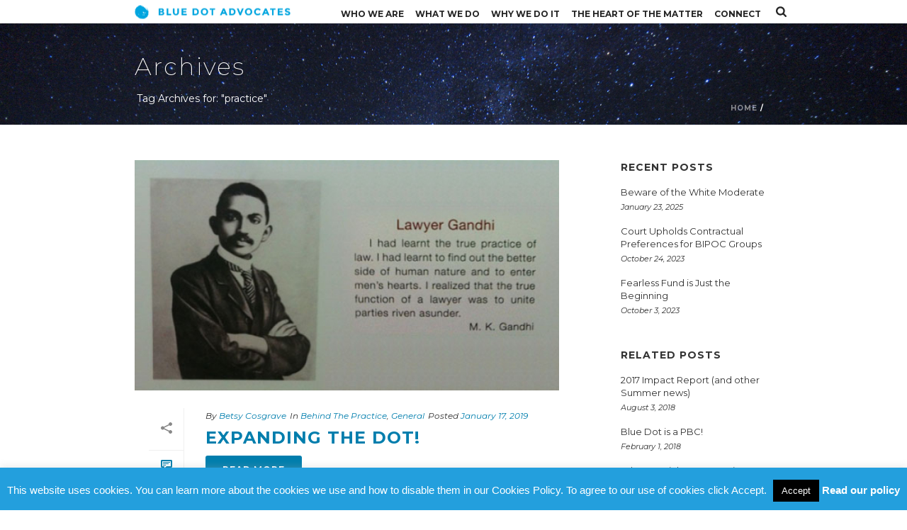

--- FILE ---
content_type: text/css
request_url: https://www.bluedotlaw.com/wp-content/plugins/instant-css/public/custom.css?ver=1698080180
body_size: -455
content:
#page-container .gform_confirmation_wrapper{background:#169e16;padding:40px;color:#fff;text-align:center;font-weight:700;margin:0 0 30px}

--- FILE ---
content_type: text/css
request_url: https://www.bluedotlaw.com/wp-content/themes/blue-dot-law/style.css?ver=6.9
body_size: -361
content:
/*
Theme Name:     Blue Dot Law
Theme URI: 		http://www.bluedotlaw.com
Description:    Child theme based off of the Jupiter theme
Author:         Jonah Coyote Design
Theme URI: 		http://themeforest.net/user/artbees
Template:       jupiter
Version:        5.9.2
*/


--- FILE ---
content_type: text/css
request_url: https://www.bluedotlaw.com/wp-content/themes/blue-dot-law/library/scss/style.css?ver=1712560005
body_size: 5898
content:
@-webkit-keyframes pulsate{0%{-webkit-transform:scale(0.1, 0.1);opacity:0}50%{opacity:1}100%{-webkit-transform:scale(1.2, 1.2);opacity:0}}#mk-boxed-layout #theme-page .right-layout .theme-content{width:68%}.home .theme-content,.home-alternate .theme-content,.home-new .theme-content,.what-we-do .theme-content,.single-locations .theme-content,.blog .theme-content{padding:0 !important}.what-we-do .mk-header-padding-wrapper{display:none}.what-we-do .theme-content{padding:20px 0 60px !important}.blog #theme-page .theme-page-wrapper .theme-content{padding:29px 0 !important}.clearfix:before,#theme-page .mk-call-to-action .gform_wrapper:before,#theme-page .call-to-action .gform_wrapper:before,.clearfix:after,#theme-page .mk-call-to-action .gform_wrapper:after,#theme-page .call-to-action .gform_wrapper:after{content:"";display:table}.clearfix:after,#theme-page .mk-call-to-action .gform_wrapper:after,#theme-page .call-to-action .gform_wrapper:after{clear:both}.clearfix,#theme-page .mk-call-to-action .gform_wrapper,#theme-page .call-to-action .gform_wrapper{zoom:1}#cookie-law-info-again{background-color:#007ead !important}#theme-page a{color:#007ead}#theme-page a:hover{color:shade(#007ead, 20%)}#theme-page .mk-single-content a,#theme-page .mk-text-block a{text-decoration:underline}#theme-page .sbSelector,#theme-page .sbOptions a{color:#1A1A1A}#theme-page .sbSelector:hover,#theme-page .sbOptions a:hover{color:#1A1A1A}#theme-page .hide{display:none}#theme-page .mk-button,#theme-page .blog-modern-btn{color:#fff}#theme-page .mk-button:hover,#theme-page .blog-modern-btn:hover{color:#fff}#theme-page .pa-tabs-nav{position:relative;text-align:center;top:-91px;z-index:999}#theme-page .pa-tabs-nav li{float:none;display:-moz-inline-stack;display:inline-block;vertical-align:middle;*vertical-align:auto;zoom:1;*display:inline;outline:none}#theme-page .pa-tabs-nav a{background:none;border:0;color:#007ead;font-size:14px;font-weight:bold;text-transform:uppercase;padding:13px 40px;text-align:center;margin:0;outline:none;list-style:none;cursor:pointer;position:relative}#theme-page .pa-tabs-nav .is-active a:before{content:"";display:inline-block;width:0;height:0;border:solid 24px;border-color:transparent transparent #fff transparent;border-top-width:0;position:absolute;bottom:-42px;left:39%}#theme-page .mk-accordion-single{margin-bottom:0}#theme-page .pa-tabs-panes{border:0}#theme-page .pa-tabs-pane{padding:0}#theme-page .pal-tabs .mk-tabs-tabs{border-left:1px solid #E5E5E5;display:flex;flex-wrap:wrap}#theme-page .pal-tabs .mk-tabs-tabs li{flex-grow:1;text-align:center}#theme-page .pal-tabs .mk-tabs-tabs li a{border-left:0}.mk-tabs-pane h3{color:#007ead}.resp-content-active,.resp-accordion-active{display:block}.tab-employees a,.employees a{display:block;margin:0 0 10px;text-align:center}.tab-employees .employee,.employees .employee{display:-moz-inline-stack;display:inline-block;vertical-align:middle;*vertical-align:auto;zoom:1;*display:inline;margin:0 auto 15px}.tab-employees .employee:last-child .attorney-title,.employees .employee:last-child .attorney-title{margin:0}.tab-employees .team-thumbnail,.employees .team-thumbnail{border:1px solid #007ead !important;-webkit-border-radius:500px;-moz-border-radius:500px;border-radius:500px;overflow:hidden}.tab-employees .team-thumbnail img,.employees .team-thumbnail img{max-width:100%;width:auto\9 ;height:auto;border:0;vertical-align:middle;-ms-interpolation-mode:bicubic;-webkit-border-radius:500px;-moz-border-radius:500px;border-radius:500px;filter:grayscale(100%);-webkit-filter:grayscale(100%);-moz-filter:grayscale(100%);-ms-filter:grayscale(100%);-o-filter:grayscale(100%);filter:gray;-webkit-filter:grayscale(1)}.tab-employees .team-thumbnail img:hover,.employees .team-thumbnail img:hover{filter:grayscale(0);-moz-filter:grayscale(0);-ms-filter:grayscale(0);-o-filter:grayscale(0);filter:normal;-webkit-filter:grayscale(0)}.tab-employees{text-align:center}.tab-employees .bd-social-icons-widget li{margin:0}@media only screen and (max-width:768px){ul.resp-tabs-list{display:none}h2.resp-accordion{display:block}.resp-vtabs .resp-tab-content{border:1px solid #C1C1C1}.resp-vtabs .resp-tabs-container{border:none;float:none;width:100%;min-height:initial;clear:none}.resp-accordion-closed{display:none !important}.resp-vtabs .resp-tab-content:last-child{border-bottom:1px solid #c1c1c1 !important}}#theme-page ul li{font-size:13px;line-height:22px;outline:none}#theme-page .center-align{text-align:center}#theme-page .center-align .mk-flexslider{margin:0 auto}.bd-social-icons-widget{margin:10px 0}.bd-social-icons-widget ul{margin:0;text-align:center}.bd-social-icons-widget li{display:inline-block;list-style:none}.bd-social-icons-widget li.first-child{margin-left:0}.single-team .bd-social-icons-widget{margin-bottom:30px}.bd-team-profile-image span{box-shadow:0px 0px 0px 1px #00A5DF;display:inline-block;overflow:hidden;margin:0px auto;border-radius:1500px}.wpb_content_element.bottom-margin-5{margin:0 0 5px}.wpb_content_element.bottom-margin-10{margin:0 0 10px}.wpb_content_element.bottom-margin-15{margin:0 0 15px}.wpb_content_element.bottom-margin-20{margin:0 0 20px}.wpb_content_element.bottom-margin-25{margin:0 0 25px}.wpb_content_element.bottom-margin-30{margin:0 0 30px}.wpb_content_element.hide-on-mobile{display:none}.mk-text-block .last{margin:0}.tab-text>h3:first-child,.tab-employees>h4,.bd-team-widget>h4{font-size:24px;color:#393836;font-weight:bold;text-transform:uppercase}.tab-employees>h4,.bd-team-widget>h4{font-size:15px}.wpb_heading .heading-and-icon h1,.wpb_heading .heading-and-icon h2,.wpb_heading .heading-and-icon h3,.wpb_heading .heading-and-icon h4{}.mk-shortcode-heading.mk-fancy-title,.shortcode-heading.mk-fancy-title{margin-bottom:10px;font-weight:700 !important;font-size:14px !important;text-transform:uppercase}.mk-fancy-title:not(.shortcode-heading).pattern-style span{position:relative;top:9px}.single-team .mk-fancy-title:not(.shortcode-heading).pattern-style span,.single-locations .mk-fancy-title:not(.shortcode-heading).pattern-style span{top:0}#main .wpb_button:hover,.button-style:hover,#main .button:hover{opacity:0.9;filter:alpha(opacity=90)}#main .wpb_wrapper .gform_wrapper input[type="text"]{width:100%}#main .wpb_wrapper .gform_wrapper .validation_error{display:none}#main .wpb_wrapper .gform_wrapper .gfield_error{background:none;border:0;margin:0 !important;padding:0 !important}#theme-page .mk-employees.simple .mk-employee-item{padding-bottom:20px}#theme-page .mk-employees.simple .team-thumbnail{border:1px solid #007ead !important;padding:0}#theme-page .mk-pals-list li{list-style:none;margin:0;padding:0;margin:0 0 30px}#theme-page .mk-pals-list li li{margin:0}#theme-page .mk-call-to-action,#theme-page .call-to-action{position:relative;text-align:center;width:960px;margin:0 auto;top:0}#theme-page .mk-call-to-action h2,#theme-page .mk-call-to-action h2 p,#theme-page .call-to-action h2,#theme-page .call-to-action h2 p{font-size:17px;text-transform:none}#theme-page .mk-call-to-action .gform_wrapper,#theme-page .call-to-action .gform_wrapper{left:202px;margin:0;position:relative;top:-10px;width:100%}#theme-page .mk-call-to-action .gfield,#theme-page .call-to-action .gfield{clear:none;float:left;margin:0 1px 0 0;width:40%}#theme-page .mk-call-to-action .gfield.last-child,#theme-page .call-to-action .gfield.last-child{margin:0 10px 0 0;width:19%}#theme-page .mk-call-to-action .call-to-action-message,#theme-page .call-to-action .call-to-action-message{width:59.25%;float:none}#theme-page .mk-call-to-action .call-to-action-message label,#theme-page .call-to-action .call-to-action-message label{position:absolute;overflow:hidden;clip:rect(0 0 0 0);height:1px;width:1px;margin:-1px;padding:0;border:0}#theme-page .mk-call-to-action .call-to-action-message textarea,#theme-page .call-to-action .call-to-action-message textarea{padding:10px 15px}#theme-page .mk-call-to-action .ginput_complex.ginput_container.has_first_name.has_last_name span,#theme-page .call-to-action .ginput_complex.ginput_container.has_first_name.has_last_name span{width:48%}#theme-page .mk-call-to-action .gform_footer,#theme-page .call-to-action .gform_footer{clear:none;float:left;margin:0 0 20px;padding:0}#theme-page .mk-call-to-action .gfield.gfield_error,#theme-page .call-to-action .gfield.gfield_error{background:none !important;border:0 !important;margin:0 !important;padding:0 0 10px !important}#theme-page .mk-call-to-action .gfield_error input.large,#theme-page .call-to-action .gfield_error input.large{width:auto}#theme-page .mk-call-to-action .validation_message,#theme-page .call-to-action .validation_message{display:none}#theme-page .mk-call-to-action .gfield_error input[type="text"],#theme-page .call-to-action .gfield_error input[type="text"]{border:1px solid #790000 !important;margin:5px 0 0}#theme-page .mk-call-to-action .validation_error,#theme-page .call-to-action .validation_error{margin-bottom:0;position:relative;top:0;font-size:13px;width:58.6%;text-align:center}#theme-page .mk-call-to-action{top:0;width:100%}#theme-page .mk-call-to-action .gform_wrapper{left:0;top:0}#theme-page .mk-call-to-action .gfield{width:43%}#theme-page .mk-call-to-action .call-to-action-message{width:87%}#theme-page .mk-call-to-action .top_label input.medium{width:100%}#theme-page .mk-call-to-action .validation_error{width:100%}#theme-page .mk-call-to-action .gform_footer{left:600px;position:relative;top:-137px}#theme-page .mk-call-to-action .gform_footer img{position:absolute;top:20px}#theme-page .below-accordion{border-top:1px solid #e7e7e7;margin:30px 0 0;padding:30px 0 0}#mk-theme-container .mk-header{background-color:transparent !important}#mk-theme-container .mk-header .header-logo{}#mk-theme-container .mk-header .main-navigation-ul li{position:relative}#mk-theme-container .mk-header .main-navigation-ul>li>a{line-height:30px;padding-left:8px !important;padding-right:8px !important}#mk-theme-container .mk-header .sub-container{left:0 !important;top:36px !important}#mk-theme-container .mk-header .page-title{font-weight:200}#mk-theme-container .mk-header .page-introduce-subtitle{margin:0px 20px 0px 23px}#mk-theme-container .mk-header #mk-breadcrumbs{position:relative}#mk-theme-container .mk-header #mk-breadcrumbs .mk-breadcrumbs-inner{bottom:5px;position:absolute;right:0}#mk-theme-container .mk-header.a-sticky .main-navigation-ul>li>a{color:#333;height:30px !important;line-height:30px !important}.single-team .mk-header .who-we-are a{border-top-color:#007ead;color:#007ead}.blog #mk-theme-container #mk-sidebar .footnotes_reference_container,.archive #mk-theme-container #mk-sidebar .footnotes_reference_container,.search-results #mk-theme-container #mk-sidebar .footnotes_reference_container{display:none}.blog #mk-theme-container #mk-sidebar .post-list-meta,.archive #mk-theme-container #mk-sidebar .post-list-meta,.search-results #mk-theme-container #mk-sidebar .post-list-meta{color:#333}.blog #mk-theme-container #mk-sidebar .post-list-meta time,.archive #mk-theme-container #mk-sidebar .post-list-meta time,.search-results #mk-theme-container #mk-sidebar .post-list-meta time{color:#333}.search-results #mk-theme-container .search-loop-meta{color:#333}.mk-blog-modern-item .mk-blog-meta-wrapper{color:#333}.mk-portfolio-orientation,.mk-blog-pagination{position:absolute;overflow:hidden;clip:rect(0 0 0 0);height:1px;width:1px;margin:-1px;padding:0;border:0}#theme-page .mk-pagination .page-number,#theme-page .mk-pagination .current-page{background:#007ead;color:#fff}#theme-page .mk-pagination .page-number:hover,#theme-page .mk-pagination .current-page{background:#252525}.team .blog-single-meta,.team .single-post-tags,.team .mk-about-author-wrapper,.team .blog-similar-posts,.team .single-back-top,.single-clients .blog-single-meta,.single-clients .single-post-tags,.single-clients .mk-about-author-wrapper,.single-clients .blog-similar-posts,.single-clients .single-back-top,.single-team .blog-single-meta,.single-team .single-post-tags,.single-team .mk-about-author-wrapper,.single-team .blog-similar-posts,.single-team .single-back-top{position:absolute;overflow:hidden;clip:rect(0 0 0 0);height:1px;width:1px;margin:-1px;padding:0;border:0}.single-team .single-social-section,.single-team .portfolio-similar-posts,.single-portfolio .single-social-section,.single-portfolio .portfolio-similar-posts{position:absolute;overflow:hidden;clip:rect(0 0 0 0);height:1px;width:1px;margin:-1px;padding:0;border:0}.single-post #mk-theme-container .mk-blog-author,.single-post #mk-theme-container .mk-post-date,.single-post #mk-theme-container .mk-post-cat{color:#333}.single-post #mk-theme-container #mk-sidebar .post-list-meta time{color:#333}.single-practice-area #theme-page .blog-single-meta,.single-practice-area #theme-page .single-social-section,.single-practice-area #theme-page .mk-about-author-wrapper,.single-practice-area #theme-page .blog-similar-posts,.single-practice-area #theme-page .single-post-tags{display:none}.single-practice-area #theme-page .theme-content{float:none;width:100%}.single-practice-area #theme-page .mk-blog-single{float:left;padding-right:15px;width:73%}@media only screen and (max-width:767px){.single-practice-area #theme-page .mk-blog-single{float:none;width:100%}}@media only screen and (max-width:767px){.single-practice-area #theme-page .tab-employees{float:none;width:100%}}.single-practice-area #theme-page .mk-single-content{margin-bottom:0}.home .home-logo,.home-new .home-logo,.home-alternate .home-logo{position:relative;top:125px}.home #theme-page,.home-new #theme-page,.home-alternate #theme-page{color:#007ead;overflow:visible;position:relative}.home #theme-page .theme-page-wrapper,.home-new #theme-page .theme-page-wrapper,.home-alternate #theme-page .theme-page-wrapper{margin-bottom:0}.home #theme-page .globe-text>h4,.home-new #theme-page .globe-text>h4,.home-alternate #theme-page .globe-text>h4{color:#007ead;font-size:40px;font-weight:bold;text-transform:uppercase}.home #theme-page .globe-text>p,.home-new #theme-page .globe-text>p,.home-alternate #theme-page .globe-text>p{color:#fff;font-weight:700;font-size:16px}.home .stats,.home-new .stats,.home-alternate .stats{list-style:none;margin:0;padding:0;float:right;min-height:363px;position:relative;top:70px;width:225px}.home .stats li,.home-new .stats li,.home-alternate .stats li{margin:0}.home .stats li,.home-new .stats li,.home-alternate .stats li{border-bottom:2px solid #fff;margin:0 0 15px;padding:0 0 15px}.home .stats li:last-child,.home-new .stats li:last-child,.home-alternate .stats li:last-child{border:0;margin:0;padding:0}.home .stat,.home-new .stat,.home-alternate .stat{display:block;font-weight:bold;line-height:1em;text-transform:uppercase}.home .home-continue,.home-new .home-continue,.home-alternate .home-continue{height:32px;margin:0 auto;position:relative;text-align:center;top:150px;width:32px}.home .home-continue svg,.home-new .home-continue svg,.home-alternate .home-continue svg{fill:#fff;margin:0;-webkit-animation:pulsate 2s ease-out;-webkit-animation-iteration-count:infinite}.home .home-continue .mk-size-medium,.home-new .home-continue .mk-size-medium,.home-alternate .home-continue .mk-size-medium{position:relative;top:-10px}.home .fallback-globe,.home-new .fallback-globe,.home-alternate .fallback-globe{display:none}.home .globe-text,.home-new .globe-text,.home-alternate .globe-text{color:#827b78;position:relative;z-index:2;margin:200px auto 80px;width:70%}.home .globe-wrapper,.home-new .globe-wrapper,.home-alternate .globe-wrapper{float:left;margin:0 0 0 30px;position:relative;top:-50px;z-index:2}.home .tx-gcgloben-picsel,.home-new .tx-gcgloben-picsel,.home-alternate .tx-gcgloben-picsel{position:relative;z-index:2}.home .tx-gcgloben-picsel .sbHolder,.home-new .tx-gcgloben-picsel .sbHolder,.home-alternate .tx-gcgloben-picsel .sbHolder{height:25px !important}.home .tx-gcgloben-picsel .sbHolder:focus,.home-new .tx-gcgloben-picsel .sbHolder:focus,.home-alternate .tx-gcgloben-picsel .sbHolder:focus{outline:none}.home .tx-gcgloben-piglobe,.home-new .tx-gcgloben-piglobe,.home-alternate .tx-gcgloben-piglobe{position:relative;z-index:2}.home .close-box,.home-new .close-box,.home-alternate .close-box{position:absolute;right:20px;top:20px}.home .close-box:hover,.home-new .close-box:hover,.home-alternate .close-box:hover{cursor:pointer;opacity:0.8;filter:alpha(opacity=80)}.home .sbOptions,.home-new .sbOptions,.home-alternate .sbOptions{overflow-y:auto !important}.home #globetweeter-wrapper,.home-new #globetweeter-wrapper,.home-alternate #globetweeter-wrapper{height:450px;margin:0 auto;width:450px}.home #ViewContainer>canvas,.home #ViewContainer>img,.home-new #ViewContainer>canvas,.home-new #ViewContainer>img,.home-alternate #ViewContainer>canvas,.home-alternate #ViewContainer>img{display:block;height:450px;width:450px}.home #TweetContent,.home-new #TweetContent,.home-alternate #TweetContent{margin-left:-250px;padding:25px;top:0px;width:500px}.home #TweetContent span.flag,.home-new #TweetContent span.flag,.home-alternate #TweetContent span.flag{float:left}.home #TweetContent .divider-inner,.home-new #TweetContent .divider-inner,.home-alternate #TweetContent .divider-inner{border-top:1px dashed #dadada}.home #TweetContent h3,.home-new #TweetContent h3,.home-alternate #TweetContent h3{font-size:16px !important}.home #TweetContent h3,.home #TweetContent .clients-title,.home #TweetContent .deals-title,.home #TweetContent .team-title,.home-new #TweetContent h3,.home-new #TweetContent .clients-title,.home-new #TweetContent .deals-title,.home-new #TweetContent .team-title,.home-alternate #TweetContent h3,.home-alternate #TweetContent .clients-title,.home-alternate #TweetContent .deals-title,.home-alternate #TweetContent .team-title{color:#393836;font-size:14px;font-weight:bold;text-transform:uppercase}.home #TweetContent .clients,.home-new #TweetContent .clients,.home-alternate #TweetContent .clients{list-style:none;margin:0;padding:0}.home #TweetContent .clients li,.home-new #TweetContent .clients li,.home-alternate #TweetContent .clients li{margin:0}.home #TweetContent .team,.home-new #TweetContent .team,.home-alternate #TweetContent .team{list-style:none;margin:0;padding:0;text-align:center}.home #TweetContent .team li,.home-new #TweetContent .team li,.home-alternate #TweetContent .team li{margin:0}.home #TweetContent .team li,.home-new #TweetContent .team li,.home-alternate #TweetContent .team li{display:-moz-inline-stack;display:inline-block;vertical-align:middle;*vertical-align:auto;zoom:1;*display:inline;margin:0 5px 10px}.home #TweetContent .clients-column,.home #TweetContent .deals-column,.home-new #TweetContent .clients-column,.home-new #TweetContent .deals-column,.home-alternate #TweetContent .clients-column,.home-alternate #TweetContent .deals-column{border-top:1px dashed #DADADA;clear:both;float:left;margin:15px 0 0;padding:20px 0 0;width:100%}.home #TweetContent .clients-column,.home-new #TweetContent .clients-column,.home-alternate #TweetContent .clients-column{border-bottom:1px dashed #dadada;border-top:0;margin:0 0 15px;padding:0 0 20px}.home #TweetContent .deals,.home-new #TweetContent .deals,.home-alternate #TweetContent .deals{margin-left:0.5em}.home #TweetContent .deals li,.home-new #TweetContent .deals li,.home-alternate #TweetContent .deals li{color:#252525}.home #TweetContent .mk-divider,.home-new #TweetContent .mk-divider,.home-alternate #TweetContent .mk-divider{clear:both}.home #TweetContent .location-link,.home-new #TweetContent .location-link,.home-alternate #TweetContent .location-link{clear:both;float:left;margin:0 0 20px;padding:0;width:100%}.home #TweetContent .team-thumbnail,.home-new #TweetContent .team-thumbnail,.home-alternate #TweetContent .team-thumbnail{border:1px solid #007ead !important;-webkit-border-radius:500px;-moz-border-radius:500px;border-radius:500px;margin:0 auto;overflow:hidden}.home #TweetContent .team-thumbnail img,.home-new #TweetContent .team-thumbnail img,.home-alternate #TweetContent .team-thumbnail img{max-width:100%;width:auto\9 ;height:auto;border:0;vertical-align:middle;-ms-interpolation-mode:bicubic;-webkit-border-radius:500px;-moz-border-radius:500px;border-radius:500px;filter:grayscale(100%);-webkit-filter:grayscale(100%);-moz-filter:grayscale(100%);-ms-filter:grayscale(100%);-o-filter:grayscale(100%);filter:gray;-webkit-filter:grayscale(1)}.home #TweetContent .team-thumbnail img:hover,.home-new #TweetContent .team-thumbnail img:hover,.home-alternate #TweetContent .team-thumbnail img:hover{filter:grayscale(0);-moz-filter:grayscale(0);-ms-filter:grayscale(0);-o-filter:grayscale(0);filter:normal;-webkit-filter:grayscale(0)}.home #TweetContent .vc_span12 .team,.home-new #TweetContent .vc_span12 .team,.home-alternate #TweetContent .vc_span12 .team{text-align:left}.home #TweetContent .close-box,.home-new #TweetContent .close-box,.home-alternate #TweetContent .close-box{background:none;display:block}.home #globe-circle,.home-new #globe-circle,.home-alternate #globe-circle{background:url(../images/circle.png) no-repeat center top;height:178px;position:absolute;top:688px;max-width:2000px;width:100%;z-index:1}.home #globe-bg,.home-new #globe-bg,.home-alternate #globe-bg{margin:150px 0 0;position:relative;width:100%}.home #curveUpColor,.home-new #curveUpColor,.home-alternate #curveUpColor{display:block;position:absolute;top:-200px}.home #curveUpColor path,.home-new #curveUpColor path,.home-alternate #curveUpColor path{fill:#fff}#map_marker{position:absolute;z-index:10000}#theme-page .theme-page-wrapper .theme-content.no-padding{text-align:center}#theme-page .home-links{list-style:none;margin:0;padding:0;margin-top:40px;clear:both;position:relative;text-align:center;top:120px;width:100%}#theme-page .home-links li{margin:0}#theme-page .home-links li{transition:all 0.2s ease-in-out;-webkit-perspective:1000;opacity:1;display:-moz-inline-stack;display:inline-block;vertical-align:middle;*vertical-align:auto;zoom:1;*display:inline;list-style:none;margin:0;padding:0;height:95px;position:relative;text-align:center;width:235px}#theme-page .home-links li li{margin:0}#theme-page .home-links li figure{bottom:50px;left:50%;margin-left:-50%;position:absolute;width:100%}#theme-page .home-links li a{display:block}#theme-page .home-links li h3{font-size:10px;line-height:15px;font-size:1rem;line-height:1.5rem;bottom:0;color:#007ead;font-weight:bold;left:50%;margin-bottom:0;margin-left:-50%;position:absolute;text-transform:uppercase;width:100%}#theme-page .home-links li:hover{cursor:pointer;transition:all 0.2s ease-in-out;-webkit-transition:all 0.2s ease-in-out;-moz-transition:all 0.2s ease-in-out;-ms-transition:all 0.2s ease-in-out;-o-transition:all 0.2s ease-in-out;-webkit-perspective:1000;opacity:0.7}.single-locations #mk-page-introduce,.single-locations .mk-header-padding-wrapper{position:absolute;overflow:hidden;clip:rect(0 0 0 0);height:1px;width:1px;margin:-1px;padding:0;border:0}.single-locations #theme-page{min-height:auto}.single-locations #theme-page .bd-team-widget .employee{margin-left:2%;margin-right:2%}.portfolio-grid .permalink-badge,.portfolio-grid .more{position:absolute;overflow:hidden;clip:rect(0 0 0 0);height:1px;width:1px;margin:-1px;padding:0;border:0}.portfolio-grid .featured-image{text-align:center}.portfolio-grid .featured-image img{margin:20px 0;width:90%}.portfolio-grid .featured-image:hover{cursor:pointer}.what-we-do #theme-page .full-width-2{min-height:545px}#theme-page #mk-filter-portfolio.sortable-classic-style{padding-bottom:20px;padding-top:0}#theme-page #mk-filter-portfolio.sortable-classic-style ul li{margin-top:0}#theme-page #mk-filter-portfolio.sortable-classic-style ul li a{color:#00A5DF;font-size:12px;padding:14px 10px}#theme-page .mk-testimonial .mk-testimonial-image{position:absolute;overflow:hidden;clip:rect(0 0 0 0);height:1px;width:1px;margin:-1px;padding:0;border:0}#theme-page .mk-testimonial .mk-svg-icon{height:20px;top:42px}#theme-page .mk-testimonial .mk-testimonial-author{color:#252525 !important}#theme-page .mk-testimonial .mk-testimonial-company{font-style:italic}#theme-page .mk-testimonial .mk-testimonial-quote,#theme-page .mk-testimonial .mk-testimonial-quote *{color:#000 !important;font-weight:400 !important}#theme-page .mk-testimonial .testimonial-item a,#theme-page .mk-testimonial .mk-testimonial-company{color:#007ead}#theme-page .mk-testimonial .flex-direction-nav .flex-next,#theme-page .mk-testimonial .flex-direction-nav .flex-prev{border:0}#theme-page .mk-testimonial .flex-direction-nav .flex-next svg,#theme-page .mk-testimonial .flex-direction-nav .flex-prev svg{fill:#007ead}#theme-page .mk-testimonial .flex-direction-nav .flex-next:after,#theme-page .mk-testimonial .flex-direction-nav .flex-prev:after{border:0}.vc_col-sm-4 .mk-testimonial.simple-style{padding:10px 0}#mk-sidebar .widget_posts_lists .post-list-thumb{position:absolute;overflow:hidden;clip:rect(0 0 0 0);height:1px;width:1px;margin:-1px;padding:0;border:0}#mk-sidebar .widget_posts_lists .post-list-info{margin:0 0 5px}#mk-footer{background-attachment:inherit !important}#mk-footer #sub-footer{background:none;padding:20px 0}#mk-footer #sub-footer .mk-footer-logo{padding:0 10px 0 0}#mk-footer #sub-footer .mk-footer-logo img{max-width:140px}#mk-footer .mk-footer-copyright{color:#999;opacity:1;filter:alpha(opacity=100);left:10px;position:relative;top:40px}#mk-footer .footer_menu{position:relative;top:40px}#mk-footer .footer_menu a{color:#fff;font-size:14px;font-weight:bold;text-transform:uppercase;opacity:1;filter:alpha(opacity=100)}#mk-footer .footer_menu a:hover{opacity:0.7;filter:alpha(opacity=70)}#mk-footer .footer_menu .facebook-icon,#mk-footer .footer_menu .twitter-icon,#mk-footer .footer_menu .linkedin-icon{position:relative;top:-8px}#mk-footer .footer_menu .facebook-icon a,#mk-footer .footer_menu .twitter-icon a,#mk-footer .footer_menu .linkedin-icon a{background:url(../images/facebook-icon.png) no-repeat left top;display:block;height:37px;text-indent:-9999px;width:38px}#mk-footer .footer_menu .twitter-icon a{background:url(../images/twitter-icon.png) no-repeat left top}#mk-footer .footer_menu .linkedin-icon a{background:url(../images/linkedin-icon.png) no-repeat left top}#mk-footer .footer_menu .b-corp-logo{left:0px;position:relative;top:-36px}#mk-footer .footer_menu .b-corp-logo a{background:url(../../../../uploads/2014/06/b-corp.png) no-repeat left top;display:block;height:110px;text-indent:-9999px;width:51px}.mk-quick-contact-wrapper .mk-quick-contact-link{color:#fff;height:45px;width:45px}#gform_confirmation_message_1{background:rgba(0, 126, 173, 0.79);color:#fff;padding:30px;text-align:center;margin:0 0 30px;font-weight:bold;font-size:17px}#mk-theme-container .gform_wrapper{margin:0}#mk-theme-container .gform_body .gfield input[type=text]{color:#333 !important}#mk-theme-container .gform_body .ginput_left{clear:both}.mk-main-wrapper-holder .gform_wrapper .ginput_complex.ginput_container.has_first_name.has_middle_name.has_last_name span{width:47.5%}#main .gform_footer .gform_button:hover{cursor:pointer}@media only screen and (max-width:640px){.home .home-logo,.home-new .home-logo,.home-alternate .home-logo{left:25px;top:20px}.home .stats,.home-new .stats,.home-alternate .stats{float:none;margin:0 auto;top:40px;width:275px}.home .stats ul,.home-new .stats ul,.home-alternate .stats ul{margin:0}.home .home-continue,.home-new .home-continue,.home-alternate .home-continue{top:30px}.home #theme-page .home-links,.home-new #theme-page .home-links,.home-alternate #theme-page .home-links{top:60px;width:auto}.home #theme-page .home-links li,.home-new #theme-page .home-links li,.home-alternate #theme-page .home-links li{margin:0 0 20px;width:140px}.home #theme-page .home-links figure,.home-new #theme-page .home-links figure,.home-alternate #theme-page .home-links figure{bottom:35px}.home #theme-page .home-links h3,.home-new #theme-page .home-links h3,.home-alternate #theme-page .home-links h3{font-size:7px;line-height:10.5px;font-size:0.7rem;line-height:1.05rem}.home .globe-text,.home-new .globe-text,.home-alternate .globe-text{float:none;margin-top:100px;width:100%}.home .globe-wrapper,.home-new .globe-wrapper,.home-alternate .globe-wrapper{float:none;margin:20px 0 0;text-align:center}.home .globe-wrapper img,.home-new .globe-wrapper img,.home-alternate .globe-wrapper img{height:auto;margin:0 0 10px;max-width:280px}.home .globe-wrapper .button,.home-new .globe-wrapper .button,.home-alternate .globe-wrapper .button{background:#00A5DF !important;margin-right:10px !important;border:0px none !important;outline:0px none !important;color:#FFF !important;font-size:13px;line-height:13px !important;padding:12px 15px !important;text-transform:uppercase;border-radius:2px;vertical-align:top;background-image:none !important;letter-spacing:1px;display:-moz-inline-stack;display:inline-block;vertical-align:middle;*vertical-align:auto;zoom:1;*display:inline}.home .globe-wrapper .button:hover,.home-new .globe-wrapper .button:hover,.home-alternate .globe-wrapper .button:hover{background:#000;color:#fff}.home .globe-wrapper .button:active,.home-new .globe-wrapper .button:active,.home-alternate .globe-wrapper .button:active{background:#000}.home #globetweeter-wrapper,.home #ViewContainer>canvas,.home #ViewContainer>img,.home-new #globetweeter-wrapper,.home-new #ViewContainer>canvas,.home-new #ViewContainer>img,.home-alternate #globetweeter-wrapper,.home-alternate #ViewContainer>canvas,.home-alternate #ViewContainer>img{height:280px;width:280px}.home #theme-page,.home-new #theme-page,.home-alternate #theme-page{overflow:hidden}.home #blue-dot-globe,.home-new #blue-dot-globe,.home-alternate #blue-dot-globe{position:relative}.home #globe-circle,.home-new #globe-circle,.home-alternate #globe-circle{top:1075px}.home #globe-bg,.home-new #globe-bg,.home-alternate #globe-bg{margin:100px 0 0}.home #globe-bg #curveUpColor,.home-new #globe-bg #curveUpColor,.home-alternate #globe-bg #curveUpColor{height:100px !important;top:-100px}.home .tx-gcgloben-piglobe,.home-new .tx-gcgloben-piglobe,.home-alternate .tx-gcgloben-piglobe{z-index:1}.home .tx-gcgloben-piglobe,.home .tx-gcgloben-picsel,.home-new .tx-gcgloben-piglobe,.home-new .tx-gcgloben-picsel,.home-alternate .tx-gcgloben-piglobe,.home-alternate .tx-gcgloben-picsel{display:none}.home .fallback-globe,.home-new .fallback-globe,.home-alternate .fallback-globe{display:block}.home .call-to-action,.home-new .call-to-action,.home-alternate .call-to-action{display:none}.home .globe-wrapper,.home-new .globe-wrapper,.home-alternate .globe-wrapper{margin:20px 0;top:0}.what-we-do #theme-page .first-section .mk-fancy-title{padding-top:40px !important}.what-we-do #theme-page .pa-tabs-nav{display:block !important;padding-bottom:10px;padding-top:10px;top:0}.what-we-do #theme-page .pa-tabs-nav li{border:0}.what-we-do #theme-page .pa-tabs-nav a{border:0 !important;font-size:12px;padding:10px 20px}.what-we-do #theme-page .pa-tabs-nav .is-active a{color:#393836}.what-we-do #theme-page .pa-tabs-nav .is-active a:before{display:none}.what-we-do #theme-page .tab-employees{text-align:center}.why-we-do-it #mk-theme-container .first-section .mk-page-section{min-height:500px !important}.why-we-do-it #mk-theme-container .first-section .mk-fancy-title{padding-top:40px !important}.blog #mk-theme-container .blog-modern-social-section{margin-left:0}.blog #mk-theme-container .mk-blog-meta{margin:0 0 20px 70px}#mk-theme-container .mk-header img{max-width:220px !important}#mk-theme-container .mk-header #mk-breadcrumbs .mk-breadcrumbs-inner{line-height:15px;position:relative;text-align:left}#theme-page .wpb_column{margin-bottom:20px}#theme-page .bd-team-widget{text-align:center}#theme-page .bd-team-widget .employee{margin:0 1% 10px}#theme-page .mk-call-to-action{top:0;width:100%}#theme-page .mk-call-to-action .gform_wrapper{margin-top:25px}#theme-page .mk-call-to-action .gfield{float:none;width:100%}#theme-page .mk-call-to-action .hidden_label input{margin:0}#theme-page .mk-call-to-action .top_label input.medium{width:100%}#theme-page .mk-call-to-action .validation_error{left:0;position:relative;top:0}#theme-page .mk-call-to-action .gfield.gfield_error{padding-bottom:10px !important}#theme-page .mk-call-to-action .gform_footer{left:auto;padding:0;position:relative;right:auto}#theme-page .mk-call-to-action .gform_footer img{position:absolute;top:10px}.single-locations #theme-page .theme-page-wrapper .theme-content{display:none}.single-locations #mk-theme-container .first-section .mk-fancy-title{padding-top:40px !important}#mk-footer #sub-footer{text-align:center}#mk-footer .mk-footer-logo{float:none}#mk-footer .mk-footer-copyright{left:auto;top:0}#mk-footer .footer_menu{top:0}#mk-footer .footer_menu .linkedin-icon{margin-top:15px}#mk-footer .footer_menu .linkedin-icon,#mk-footer .footer_menu .facebook-icon,#mk-footer .footer_menu .twitter-icon{top:0}#mk-footer .footer_menu .facebook-icon{margin:0 0 10px}#mk-footer .footer_menu .b-corp-logo{top:10px}#theme-page .pal-tabs .mk-tabs-tabs{display:block}}@media only screen and (max-width:640px) and (orientation:landscape){.home .home-logo,.home-new .home-logo,.home-alternate .home-logo{display:block;left:auto;margin:0 auto}.home .home-continue,.home-new .home-continue,.home-alternate .home-continue{display:none}.home #globe-circle,.home-new #globe-circle,.home-alternate #globe-circle{top:970px}.home .globe-text,.home-new .globe-text,.home-alternate .globe-text{margin-top:150px}.home #globe-bg,.home-new #globe-bg,.home-alternate #globe-bg{height:632px;top:1078px}.home #globetweeter-wrapper,.home #ViewContainer>canvas,.home #ViewContainer>img,.home-new #globetweeter-wrapper,.home-new #ViewContainer>canvas,.home-new #ViewContainer>img,.home-alternate #globetweeter-wrapper,.home-alternate #ViewContainer>canvas,.home-alternate #ViewContainer>img{height:400px;width:400px}.what-we-do #theme-page .mk-employees.four-column .mk-employee-item{width:48% !important}.what-we-do #theme-page .pa-tabs-nav a{padding:10px 12px}#theme-page .bd-team-widget .employee{margin:0 6% 10px}}@media only screen and (max-width:480px) and (orientation:landscape){.home #theme-page .home-links,.home-new #theme-page .home-links,.home-alternate #theme-page .home-links{width:390px;margin:0px auto;top:50px}.home .globe-text,.home-new .globe-text,.home-alternate .globe-text{margin-top:100px}.home #globe-circle,.home-new #globe-circle,.home-alternate #globe-circle{top:1070px}.home #globe-bg,.home-new #globe-bg,.home-alternate #globe-bg{height:642px;top:1168px}}@media only screen and (min-width:767px) and (max-width:1024px){.home #theme-page .stats,.home-new #theme-page .stats,.home-alternate #theme-page .stats{right:50px}.home #theme-page .home-links,.home-new #theme-page .home-links,.home-alternate #theme-page .home-links{top:210px}.home #theme-page .home-links li,.home-new #theme-page .home-links li,.home-alternate #theme-page .home-links li{width:170px}.home #theme-page .home-links li figure,.home-new #theme-page .home-links li figure,.home-alternate #theme-page .home-links li figure{bottom:40px}.home #theme-page .home-links li h3,.home-new #theme-page .home-links li h3,.home-alternate #theme-page .home-links li h3{font-size:9px;line-height:13.5px;font-size:0.9rem;line-height:1.35rem}.home #blue-dot-globe,.home-new #blue-dot-globe,.home-alternate #blue-dot-globe{position:relative}.home .globe-wrapper,.home-new .globe-wrapper,.home-alternate .globe-wrapper{margin-top:0;text-align:center}.home .globe-wrapper img,.home-new .globe-wrapper img,.home-alternate .globe-wrapper img{height:auto;margin:0 0 10px}.home .globe-wrapper .button,.home-new .globe-wrapper .button,.home-alternate .globe-wrapper .button{background:#00A5DF !important;margin-right:10px !important;border:0px none !important;outline:0px none !important;color:#FFF !important;font-size:13px;line-height:13px !important;padding:12px 15px !important;text-transform:uppercase;border-radius:2px;vertical-align:top;background-image:none !important;letter-spacing:1px;display:-moz-inline-stack;display:inline-block;vertical-align:middle;*vertical-align:auto;zoom:1;*display:inline}.home .globe-wrapper .button:hover,.home-new .globe-wrapper .button:hover,.home-alternate .globe-wrapper .button:hover{background:#000;color:#fff}.home .globe-wrapper .button:active,.home-new .globe-wrapper .button:active,.home-alternate .globe-wrapper .button:active{background:#000}.home #globe-circle,.home-new #globe-circle,.home-alternate #globe-circle{top:780px}.home #globe-bg,.home-new #globe-bg,.home-alternate #globe-bg{top:958px}.home .globe-text,.home-new .globe-text,.home-alternate .globe-text{margin-top:10px;width:490px}.home #globetweeter-wrapper,.home #ViewContainer>canvas,.home #ViewContainer>img,.home-new #globetweeter-wrapper,.home-new #ViewContainer>canvas,.home-new #ViewContainer>img,.home-alternate #globetweeter-wrapper,.home-alternate #ViewContainer>canvas,.home-alternate #ViewContainer>img{height:390px;width:390px}.home .tx-gcgloben-piglobe,.home .tx-gcgloben-picsel,.home-new .tx-gcgloben-piglobe,.home-new .tx-gcgloben-picsel,.home-alternate .tx-gcgloben-piglobe,.home-alternate .tx-gcgloben-picsel{display:none}.home .fallback-globe,.home-new .fallback-globe,.home-alternate .fallback-globe{display:block}#mk-footer #sub-footer .mk-footer-logo{margin:0 0 0 20px}#mk-footer #sub-footer .mk-footer-copyright{clear:none;float:left !important;left:auto;top:30px}}@media only screen and (min-device-width:768px) and (max-device-width:1024px) and (orientation:landscape){.home #theme-page .stats,.home-new #theme-page .stats,.home-alternate #theme-page .stats{right:50px}.home #theme-page .home-links,.home-new #theme-page .home-links,.home-alternate #theme-page .home-links{top:210px}.home #theme-page .home-links li,.home-new #theme-page .home-links li,.home-alternate #theme-page .home-links li{width:230px}.home .home-continue,.home-new .home-continue,.home-alternate .home-continue{top:250px}.home #globe-circle,.home-new #globe-circle,.home-alternate #globe-circle{top:780px}.home #globe-bg,.home-new #globe-bg,.home-alternate #globe-bg{top:958px}.home .globe-text,.home-new .globe-text,.home-alternate .globe-text{margin-top:10px;width:490px}.home .globe-wrapper,.home-new .globe-wrapper,.home-alternate .globe-wrapper{margin-top:0}.home #globetweeter-wrapper,.home #ViewContainer>canvas,.home #ViewContainer>img,.home-new #globetweeter-wrapper,.home-new #ViewContainer>canvas,.home-new #ViewContainer>img,.home-alternate #globetweeter-wrapper,.home-alternate #ViewContainer>canvas,.home-alternate #ViewContainer>img{height:390px;width:390px}.home #TweetContent,.home-new #TweetContent,.home-alternate #TweetContent{width:450px}.home .tx-gcgloben-piglobe,.home .tx-gcgloben-picsel,.home-new .tx-gcgloben-piglobe,.home-new .tx-gcgloben-picsel,.home-alternate .tx-gcgloben-piglobe,.home-alternate .tx-gcgloben-picsel{display:none}.home .fallback-globe,.home-new .fallback-globe,.home-alternate .fallback-globe{display:block}}@media only screen and (min-device-width:768px) and (max-device-width:1024px) and (orientation:portrait){.home .home-continue,.home-new .home-continue,.home-alternate .home-continue{top:240px}.home #TweetContent,.home-new #TweetContent,.home-alternate #TweetContent{width:420px}.home .globe-text,.home-new .globe-text,.home-alternate .globe-text{width:310px}.home .globe-wrapper,.home-new .globe-wrapper,.home-alternate .globe-wrapper{width:340px}.home .tx-gcgloben-piglobe,.home .tx-gcgloben-picsel,.home-new .tx-gcgloben-piglobe,.home-new .tx-gcgloben-picsel,.home-alternate .tx-gcgloben-piglobe,.home-alternate .tx-gcgloben-picsel{display:none}.home .fallback-globe,.home-new .fallback-globe,.home-alternate .fallback-globe{display:block}#theme-page .call-to-action{width:auto}#theme-page .call-to-action .gform_wrapper{left:122px}#theme-page .call-to-action .gform_footer{left:458px}#mk-footer #mk-footer-navigation ul li a{font-size:12px;margin:20px 8px}}@media print{*{background:transparent !important;color:black !important;text-shadow:none !important;filter:none !important;-ms-filter:none !important}a,a:visited{color:#444 !important;text-decoration:underline}a[href]:after{content:" (" attr(href) ")"}abbr[title]:after{content:" (" attr(title) ")"}.ir a:after,a[href^="javascript:"]:after,a[href^="#"]:after{content:""}pre,blockquote{border:1px solid #999;page-break-inside:avoid}thead{display:table-header-group}tr,img{page-break-inside:avoid}img{max-width:100% !important}@page{margin:0.5cm}p,h2,h3{orphans:3;widows:3}h2,h3{page-break-after:avoid}}#header,#nav,#sidebar,#footer,#comments,#respond{}/*# sourceMappingURL=style.css.map */

--- FILE ---
content_type: application/x-javascript
request_url: https://www.bluedotlaw.com/wp-content/themes/blue-dot-law/library/js/common.js?ver=1.9.5
body_size: 1218
content:
jQuery.noConflict();
jQuery(document).ready(function($){

	//alert('test');

	// Select the viewport meta tag
      var viewportMetaTag = $('meta[name="viewport"]');
      
      // Modify the content of the viewport meta tag
      viewportMetaTag.attr('content', 'width=device-width, initial-scale=1');

	$('.no-fouc').removeClass('no-fouc');

	$(".home-links li").click(function(){
		window.location=$(this).find("a").attr("href");
		return false;
	});

	$(".portfolio-grid .featured-image").click(function(){
		window.open($(this).find("a").attr("href"), '_blank');
		return false;
	});

	/*-----------------------------------------------------------------------------------*/
	/* Add Classes
	/*-----------------------------------------------------------------------------------*/
	$("ul > li:first-child, ol > li:first-child, .hentry:first, .mk-tabs-panes > div:first-child").addClass("first-child");
	$(".mk-tabs-tab.first-child, .mk-tabs-pane.first-child").addClass("is-active");
	$("ul > li:last-child, ol > li:last-child, .hentry:last").addClass("last-child");
	$("#TweetContent .mk-font-icons a").addClass('close-box');

	// Page section classes
	$("#mk-theme-container .mk-page-section-wrapper").eq(0).addClass("first-section");
	$("#mk-theme-container .mk-page-section-wrapper").eq(1).addClass("second-section");
	$("#mk-theme-container .mk-page-section-wrapper").eq(2).addClass("third-section");
	$("#mk-theme-container .mk-page-section-wrapper").eq(3).addClass("fourth-section");
	$("#mk-theme-container .mk-page-section-wrapper").eq(4).addClass("fifth-section");
	$("#mk-theme-container .mk-page-section-wrapper").eq(5).addClass("sixth-section");
	$("#mk-theme-container .mk-page-section-wrapper").eq(6).addClass("seventh-section");
	$("#mk-theme-container .mk-page-section-wrapper").eq(7).addClass("eighth-section");
	$("#mk-theme-container .mk-page-section-wrapper").eq(8).addClass("ninth-section");


	/*-------------------------------------------------------------------------------
    Add Labels
  	-------------------------------------------------------------------------------*/
  	$('.mk-search-trigger').attr('aria-label', 'Search our website');
  	$('.mk-go-top').attr('aria-label', 'Go to the top of page');
  	$('.single-team .facebook-hover').attr('aria-label', 'Email me');
  	$('.page-template-page-what-we-do .envelope-hover').attr('aria-label', 'Email me');
  	$('.single-team .twitter-hover').attr('aria-label', 'Find me on Twitter');
  	$('.single-team .linkedin-hover').attr('aria-label', 'Find me on LinkedIn');
  	$('.page-id-3232 .public-benefit-link a').attr('aria-label', 'View our public benefit report');
  	$('.page-id-3232 .bcorp-link a').attr('aria-label', 'We are a certified B Corporation');
  	//$('.et_pb_main_blurb_image a').attr('tabindex', '-1');
  	$('.mk-quick-contact-link').attr('aria-label', 'Contact us');
  	$('.blog .search-button, .single-post .search-button, .search-results .search-button').attr('aria-label', 'Search the blog');
  	$('.blog .mk-pagination-prev, .archive .mk-pagination-prev, .search-results .mk-pagination-prev a').attr('aria-label', 'Previous page');
  	$('.blog .mk-pagination-next, .archive .mk-pagination-next, .search-results .mk-pagination-next a').attr('aria-label', 'Next page');

  	setTimeout(function () {
  	  	$('.why-we-do-it .flex-prev').attr('aria-label', 'Previous slide');
  		$('.why-we-do-it .flex-next').attr('aria-label', 'Next slide');
  	}, 2000); // Execute something() 1 second later.


	/*-----------------------------------------------------------------------------------*/
	/* Add Hover Animation
	/*-----------------------------------------------------------------------------------*/
	$('.button, .previouspostslink, .nextpostslink, .nav-previous span, .nav-next span, .form-submit input, .fade-button').hover(function(){
		$(this).stop().css({ opacity: 0.8 }).animate({opacity:0.80}, 1000);
	},function() {
		$(this).stop().css({ opacity: 1.0 }).animate({opacity:1}, 1000);
	});


	/*-----------------------------------------------------------------------------------*/
	/* Set Timeout for Validation Messages
	/*-----------------------------------------------------------------------------------*/
	setTimeout(function() {
		$("#gforms_confirmation_message, .validation_error").fadeOut("slow", function () {
		$("#gforms_confirmation_message, .validation_error").remove();
	});
	}, 4000);


	/*-----------------------------------------------------------------------------------*/
	/* Clear Inputs
	/*-----------------------------------------------------------------------------------*/
	var el = $('input[name=I_DSC]');
	el.focus(function(e) {
		if (e.target.value == e.target.defaultValue)
		e.target.value = '';
	});

	el.blur(function(e) {
		if (e.target.value == '')
		e.target.value = e.target.defaultValue;
	});


	$('.home-links li:last a, .home-continue a').click(function () {
		$("html, body").animate({
			scrollTop: 700
		}, 800);
		return false;
	});

    /*$("#country").selectbox({
        onChange: function(value) {
            //alert(value);
            //var country_id = value;

            $.ajax({
                    url: ajaxurl,
                    data: {
                        'action':'example_ajax_request',
                        'country_id' : value
                    },
                    success:function(data) {
                        // This outputs the result of the ajax request
                        console.log(data);
                    },
                    error: function(errorThrown){
                        console.log(errorThrown);
                    }
                });
        }
    });*/

	$(window).scroll(function() {
	    if ($(this).scrollTop() > 500) {
	        $('.mk-moon-arrow-down').fadeOut(700);
	    } else {
	        $('.mk-moon-arrow-down').fadeIn(700);
	    }
	});

	$(".mk-text-block").find("p:last").addClass('last');

	//rollover swap images with rel
	var img_src = "";
	var new_src = "";
	$(".image-swap").hover(function(){
		//mouseover
		img_src = $(this).attr('src'); //grab original image
		new_src = $(this).attr('rel'); //grab rollover image
		$(this).attr('src', new_src); //swap images
		$(this).attr('rel', img_src); //swap images
	}, function(){
		//mouse out
		$(this).attr('src', img_src); //swap images
		$(this).attr('rel', new_src); //swap images
	});

	//preload images
	var cache = new Array(); //cycle through all rollover elements and add rollover img src to cache array
	$(".image-swap").each(function() {
		var cacheImage = document.createElement('img');
		cacheImage.src = $(this).attr('rel');
		cache.push(cacheImage);
	});

	//$(".mk-quick-contact-link").text('Connect with us');

});
